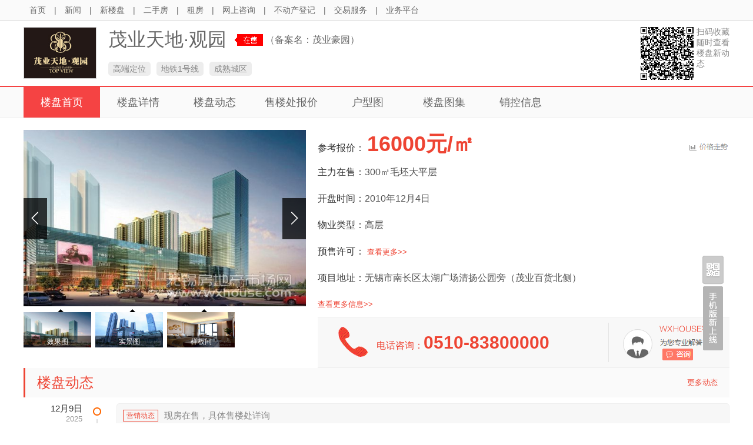

--- FILE ---
content_type: text/html;charset=utf-8
request_url: http://wxhouse.com/showpro?pro.icon=15e3f1f3f37b0429fae83fe6c9f7f7c6
body_size: 21711
content:


<!DOCTYPE html PUBLIC "-//W3C//DTD HTML 4.01 Transitional//EN" "http://www.w3.org/TR/html4/loose.dtd">
<html>
<head>
<meta http-equiv="X-UA-Compatible" content="IE=edge,chrome=1">
<title>茂业天地·观园-无锡房地产市场网</title>
<meta name="keywords" content="无锡房地产市场网,wxhouse">
<meta name="description" content="无锡房地产市场网,为您提供最全面最及时房产新闻信息，让您及时了解房产最新要闻信息，更多房产资讯信息，尽在WXHOUSE。">
<link rel="Shortcut Icon" href="/images/favicon.ico">
<link rel="Bookmark" href="/images/favicon.ico" title="无锡房地产市场网 -无锡市房屋交易管理中心主办">
<link href="/css/reset.css" rel="stylesheet" type="text/css">
<link href="/css/font.css" rel="stylesheet" type="text/css">
<link href="/wxhproject/css/newhouse.css" rel="stylesheet" type="text/css">
<link href="/wxhproject/css/bootstrap.css" rel="stylesheet" type="text/css">
<link href="/wxhproject/css/wxapp.css" rel="stylesheet" type="text/css">
<link rel="stylesheet" href="/wxhproject/css/tooltipster.css">
<script type="text/javascript" src="/js/jquery-3.6.0.min.js" ></script>
<script type="text/javascript" src="/js/qrcode.min.js"></script>
<script type="text/javascript" src="/js/bootstrap.min.js"></script>
<script type="text/javascript" src="/js/wxapp_float.js"></script>

<!--置业顾问-->
<style>
.zygw_area{}
.zygw_area li{ float:left; width:240px; text-align:left;}
.zygw_area li .zygw_headpic{width:80px; height:80px; border-radius:100%; float:left; margin-right:20px;}
.zygw_area li p{ font-size:16px; line-height:100%; padding-top:10px;}
.zygw_area li .zygw_chat{ margin-top:10px;}
.zygw_jjrcode{display:none; position: absolute; border:1px dashed #ccc; border-radius:10px; background-color:#fff; margin-left:68px; padding:15px; line-height:200%; text-align:center; overflow:hidden;}
.zygw_jjrcode img{ width:120px; height:120px;  border-radius:0; }
</style>
</head>
<body>
	 
<style type="text/css">
.topnav {
	width: 100%;
	min-width:1200px;
	margin: auto;
	background-color: #FAFAFA;
	border-bottom: 1px solid #ccc;
}
.nav {
	width: 1200px;
	margin: auto;
	font-size: 14px;
	color: #666;
	line-height: 250%;
}

.nav a:link ,.nav a:visited{
	color: #666; text-decoration:none;
}

.nav a:hover {
	color: #C30; text-decoration:none;
}

.nav .fll a {
	padding: 0 10px;
}
</style>
<div class="topnav">
  <div class="nav">
    <div class="fll"> <a href="/mainpage" target="_blank">首页</a> | <a href="/newsall" target="_blank">新闻</a> | <a href="/listpros" target="_blank">新楼盘</a> | <a href="/reshoulist" target="_blank">二手房</a> | <a href="/renthoulist" target="_blank">租房</a> | <a href="/showinquiry" target="_blank">网上咨询</a> | <a href="/service_dj/" target="_blank">不动产登记</a> | <a href="/service_jy/" target="_blank">交易服务</a> | <a href="/service_yw/" target="_blank">业务平台</a> </div>
  </div>
</div>

	<div class="clear px10"></div>
	<!--LOGO+楼盘名+其他-->
	<div class="w1200">
	    <div class="fl">
				<img src="/uploadfiles/201512/09/282061278890321.jpg" class="lplogo">
		</div>
		<div class="fl">
			<div class="dgray16px6">
				<span class="lptitle">茂业天地·观园</span>
				
				
					<img src="/wxhproject/images/zaishou.png" class="lpstatus">
				
				
				
				
             <span class="lpbeianame">（备案名：茂业豪园）</span>
			</div>
			<div class="lptags px14">
				
					<li>高端定位</li>
				
					<li>地铁1号线</li>
				
					<li>成熟城区</li>
				
			</div>
		</div>
		<!--右侧图标-->
		<!-- <div class="fr mrt20">
			<li class="follow_on"></li>
			<li class="share"></li>
			<li class="duibi"></li>
		</div> -->
  <div class="fr"  style=" font-size:14px; height:90px; color:#888;">
  	<div id="wechatcode" style="float:left; margin-right:5px;"><div id="logoImg"></div></div>
          扫码收藏<br>随时查看楼盘新动态
    </div>
  <script type="text/javascript">
var qrcode = new QRCode(document.getElementById("wechatcode"), {
	width : 90,
	height : 90
});
qrcode.makeCode('http://mweb.wxhouse.com/luckygame?STATE=WXHWEBPROMAN15e3f1f3f37b0429fae83fe6c9f7f7c6');
  </script>
  
	</div>
	<div class="clear px10"></div>
	<!--通栏菜单-->
	<div class="top_lpmenu">
		<div class="w1200">
			<a href="/showpro?pro.icon=15e3f1f3f37b0429fae83fe6c9f7f7c6"><li class="lpmenu_on">楼盘首页</li>
			</a> <a href="/showprodetail?pro.icon=15e3f1f3f37b0429fae83fe6c9f7f7c6"><li class="lpmenu">楼盘详情</li>
			</a> <a href="/listproinfo?pro.icon=15e3f1f3f37b0429fae83fe6c9f7f7c6"><li class="lpmenu">楼盘动态</li>
			</a> <a href="/listprice?pro.icon=15e3f1f3f37b0429fae83fe6c9f7f7c6"><li class="lpmenu">售楼处报价</li>
			</a> <a href="/listlayout?pro.icon=15e3f1f3f37b0429fae83fe6c9f7f7c6"><li class="lpmenu">户型图</li>
			</a> <a href="/listalbum?pro.icon=15e3f1f3f37b0429fae83fe6c9f7f7c6"><li class="lpmenu">楼盘图集</li>
			<!--  </a> <a href="/procommlist?pro.icon=15e3f1f3f37b0429fae83fe6c9f7f7c6"><li class="lpmenu">网友点评</li>-->
			</a> <a href="/listsaleinfo?pro.icon=15e3f1f3f37b0429fae83fe6c9f7f7c6"><li class="lpmenu">销控信息<i></i>
			</li>
			</a>
		</div>
	</div>
	<!--主体部分-->
	<div class="clear px20"></div>
	<div class="w1200">
		<!--轮换图片-->
		<div class="fl">
			<div class="focus">
				<span id="prev" class="btn prev"></span> 
				<span id="next" class="btn next"></span> 
				<span id="prevTop" class="btn prev"></span>
				<span id="nextTop" class="btn next"></span>
				<div id="picBox" class="tab-bd">
					<ul>
							
						
							
						
							<li class="mn"><a href="/listalbumdetail?pro.icon=15e3f1f3f37b0429fae83fe6c9f7f7c6&kstr=BLUEPT">
							    <img src="/uploadfiles/201010/25/120415924117545.jpg" width="480" height="300" alt="效果图      ">
							</a>
							</li>
						
							
						
							
						
						
							
						
							
						
							<li class="mn"><a href="/listalbumdetail?pro.icon=15e3f1f3f37b0429fae83fe6c9f7f7c6&kstr=ENVIRO">
							    <img src="/uploadfiles/201508/14/271937481640457.jpg" width="480" height="300" alt="实景图      ">
							</a>
							</li>
						
							
						
						
							
						
							
						
							
						
							<li class="mn"><a href="/listalbumdetail?pro.icon=15e3f1f3f37b0429fae83fe6c9f7f7c6&kstr=MODELH">
							    <img src="/uploadfiles/20181019/nAXlsY1ueooZFpSeOArIA2aIIEuETcut.JPG" width="480" height="300" alt="300㎡户型样板间主卧">
							</a>
							</li>
						
					</ul>
				</div>
				<div id="listBox" class="tab-hd">
					<ul>
							
						    
						 	
						
						 	<li class="on"><img src="/uploadfiles/201010/25/120415924117545.jpg" width="95" height="72">
							     <span></span>
								<p>
									效果图
								</p></li>
						
						 	
						
						 	
						
						
							
						
							
						
							<li class="on"><img src="/uploadfiles/201508/14/271937481640457.jpg" width="95" height="72">
							     <span></span>
								<p>
									实景图
								</p></li>
						
							
						
						
							
						
							
						
							
						
							<li class="on"><img src="/uploadfiles/20181019/nAXlsY1ueooZFpSeOArIA2aIIEuETcut.JPG" width="95" height="72">
							     <span></span>
								<p>
									样板间
								</p></li>
						
					</ul>
				</div>
			</div>
		</div>
		<!--楼盘信息-->
		<div class="fl">
			<div class="lp_info">
				<div>
					<li class="icon_price tooltip" title="均价16000元/㎡"></li> 
					<a href="/listprice?pro.icon=15e3f1f3f37b0429fae83fe6c9f7f7c6"><li class="icon_price_2"></li>
					</a> <strong class="black16px">参考报价：</strong>
					<span class="lp_price">16000元/㎡</span>
				</div>
				<div class="lp_info_row">
					<strong class="black16px">主力在售：</strong>300㎡毛坯大平层
				</div>
				<div class="lp_info_row">
					<strong class="black16px">开盘时间：</strong>2010年12月4日
				</div>
				<div class="lp_info_row">
					<strong class="black16px">物业类型：</strong>高层
				</div>
				<div class="lp_info_row">
					<strong class="black16px">预售许可：</strong>
					<span class="morelink" ><a href="/listsaleinfo?pro.icon=15e3f1f3f37b0429fae83fe6c9f7f7c6" >查看更多>></a></span>
				</div>
				<div class="lp_info_row">
					<strong class="black16px">项目地址：</strong>无锡市南长区太湖广场清扬公园旁（茂业百货北侧）    
					<!-- <span class="red14px">[<a href="#map">查看地图</a>]</span> -->
				</div>
				<div class="lp_info_row">
					<strong class="morelink"><a href="/showprodetail?pro.icon=15e3f1f3f37b0429fae83fe6c9f7f7c6">查看更多信息>></a>
				</div>

			</div>
			<div class="lp_contact">
				<div class="telphone fl"></div>
				<div class="fl">
					<div class="lp_telnum">
						电话咨询：<span class="lp_tel">0510-83800000</span>
					</div>
				</div>
				<div class="fr" >
      				<a href="javascript:void(0)" onmouseover="showImg(99)" onMouseOut="hideImg('99')"><img src="/wxhproject/images/lp_kfzx.png"></a>
      				<div id="wxImg99" onMouseOut="hideImg('99')" class="zygw_jjrcode"><img src="/wxhproject/images/2023kfqrcode.png"><br />微信扫码咨询</div>
     		    </div>
			</div>
		</div>
	</div>
	<!-- 置业顾问 -->
<script type="text/javascript">
			function  showImg(idx){
			   document.getElementById("wxImg"+idx).style.display='block';
			}
			function hideImg(idx){
			   document.getElementById("wxImg"+idx).style.display='none';
			}
		</script>
	
<!--置业顾问 结束-->
	<!--楼盘动态-->
	
	
	<div class="w1200">
		<div class="lp_news">
			<div class="fr dgray16px6">
				<a href="/listproinfo?pro.icon=15e3f1f3f37b0429fae83fe6c9f7f7c6">更多动态</a>
			</div>
			楼盘动态
		</div>
		<div class="clear px10"></div>
		
			<div class="news_row">
				<div class="news_data fl">
					<p class="news_md">12月9日</p>
					<p class="news_year">2025</p>
				</div>
				<div class="news_mline fl"></div>
				<div class="news_content fr border_radius">
					<li class="news_event">
					   
					    
					   营销动态 
					   
					    
					   
					   
					</li>
					现房在售，具体售楼处详询
					
				</div>
			</div>
		
			<div class="news_row">
				<div class="news_data fl">
					<p class="news_md">11月7日</p>
					<p class="news_year">2025</p>
				</div>
				<div class="news_mline fl"></div>
				<div class="news_content fr border_radius">
					<li class="news_event">
					   
					    
					   营销动态 
					   
					    
					   
					   
					</li>
					现房在售，具体售楼处详询
					
				</div>
			</div>
		
			<div class="news_row">
				<div class="news_data fl">
					<p class="news_md">10月16日</p>
					<p class="news_year">2025</p>
				</div>
				<div class="news_mline fl"></div>
				<div class="news_content fr border_radius">
					<li class="news_event">
					   
					    
					   营销动态 
					   
					    
					   
					   
					</li>
					现房在售，具体售楼处详询
					
				</div>
			</div>
		
			<div class="news_row">
				<div class="news_data fl">
					<p class="news_md">9月10日</p>
					<p class="news_year">2025</p>
				</div>
				<div class="news_mline fl"></div>
				<div class="news_content fr border_radius">
					<li class="news_event">
					   
					    
					   营销动态 
					   
					    
					   
					   
					</li>
					现房在售，具体售楼处详询
					
				</div>
			</div>
		
	</div>
	<div class="clear px20"></div>

	<!--楼盘户型-->
	
	
	<div class="w1200">
		<div class="lp_news">
			<div class="fr dgray16px6">
				<a href="/listlayout?pro.icon=15e3f1f3f37b0429fae83fe6c9f7f7c6">更多户型图</a>
			</div>
			楼盘户型图
		</div>
		<div class="clear px10"></div>
		<div>
			
				<div class="lp_hxt">
					
					
					<a href="/showlayout?kstrr=0292e770daa3274650223c67b09449b0&pro.icon=15e3f1f3f37b0429fae83fe6c9f7f7c6&kstr=room4" target="_blank">
					<img src="/uploadfiles/201508/05/271164110015321.jpg">
					</a>
					<p>
						5室2厅3卫<br> 建筑面积约：300.0㎡<br>300㎡户型|
					</p>
				</div>
			
				<div class="lp_hxt">
					
					
					<a href="/showlayout?kstrr=adf1d83bd4c8a13da8bcbe76df7182f3&pro.icon=15e3f1f3f37b0429fae83fe6c9f7f7c6&kstr=room4" target="_blank">
					<img src="/uploadfiles/201508/05/271164109843997.jpg">
					</a>
					<p>
						4室2厅4卫<br> 建筑面积约：300.0㎡<br>300㎡户型
					</p>
				</div>
			
				<div class="lp_hxt">
					
					
					<a href="/showlayout?kstrr=daa48dc8f73ffab9a340426566067f64&pro.icon=15e3f1f3f37b0429fae83fe6c9f7f7c6&kstr=room4" target="_blank">
					<img src="/uploadfiles/201010/26/120472805320212.jpg">
					</a>
					<p>
						4室2厅3卫<br> 建筑面积约：300.0㎡<br>CEO府邸A户型
					</p>
				</div>
			
				<div class="lp_hxt">
					
					
					<a href="/showlayout?kstrr=2cd4180c13300e2877f2af19f3cf8a97&pro.icon=15e3f1f3f37b0429fae83fe6c9f7f7c6&kstr=room4" target="_blank">
					<img src="/uploadfiles/201010/26/120472805210581.jpg">
					</a>
					<p>
						5室2厅4卫<br> 建筑面积约：300.0㎡<br>CEO府邸B户型
					</p>
				</div>
			
		</div>
	</div>
	<div class="clear px20"></div>
	

		<!-- <div class="w1200">
			<div class="lp_news">
				<div class="fr dgray16px6">
					<a href="/procommlist?pro.icon=15e3f1f3f37b0429fae83fe6c9f7f7c6">发布和查看更多点评</a>
				</div>
				网友点评
			</div>
			<div class="clear px10"></div>
			
				<div class="pinglun">
					<div class="fl pl_sign ">
						
						
						
							<li class="chaping">差评</li>
						
						2020.12.12
					</div>
					<div class="fr pl_content border_radius">没有小区的样子，绿化少，站在房间里望下面就是平台，不像其他小我绿化如荫更加宜居。这个小区更适合办公用。</div>
				</div>
			
				<div class="pinglun">
					<div class="fl pl_sign ">
						
							<li class="haoping">好评</li>
						
						
						
						2018.03.02
					</div>
					<div class="fr pl_content border_radius">你好我是茂业观园售楼中心的销售代表小严，如果您想咨询茂业观园的房子可以随时跟我联系，电话18652370111微信同号</div>
				</div>
			
				<div class="pinglun">
					<div class="fl pl_sign ">
						
						
							<li class="zhongping">中评</li>
						
						
						2017.11.14
					</div>
					<div class="fr pl_content border_radius">前几天看到的52万首付是几成贷款啊，怎么这么便宜</div>
				</div>
			
				<div class="pinglun">
					<div class="fl pl_sign ">
						
							<li class="haoping">好评</li>
						
						
						
						2016.09.23
					</div>
					<div class="fr pl_content border_radius">项目价格又涨回来了，就说地段很重要，这个地段稀缺性椒不可复制的，商业、学校、公园、图书馆、博物馆、公园都在这里，现在开发商停车场又重新做了，一切越来越好，还是选对了，相信大品牌，实力没得说！</div>
				</div>
			
				<div class="pinglun">
					<div class="fl pl_sign ">
						
						
						
							<li class="chaping">差评</li>
						
						2016.09.23
					</div>
					<div class="fr pl_content border_radius">其他都行，就是面积太大了，不是围合式小区</div>
				</div>
			
		</div>
		
		<div class="clear px20"></div> -->
		<!--楼盘相册-->
	
	
		<div class="w1200">
			<div class="lp_news">
				<div class="fr dgray16px6">
					<a href="/listalbum?pro.icon=15e3f1f3f37b0429fae83fe6c9f7f7c6">更多图集</a>
				</div>
				楼盘图集
			</div>
			<div class="clear px20"></div>
			<div>
				
				    
				
				    <a href="/listalbumdetail?pro.icon=15e3f1f3f37b0429fae83fe6c9f7f7c6&kstr=BLUEPT">
				    <div class="fl tuji_pic">
						<img src="/uploadfiles/201010/25/120415924117545.jpg">
						<div class="tuji_name">
							       效果图 
						    </span>
						</div>
						<div class="tuji_num">
							<!-- <span>25</span> -->
						</div>
					</div></a>
				
				    
				
				    
				
				
				    
				
				    
				
				    <a href="/listalbumdetail?pro.icon=15e3f1f3f37b0429fae83fe6c9f7f7c6&kstr=ENVIRO">
				    <div class="fl tuji_pic">
						<img src="/uploadfiles/201508/14/271937481640457.jpg">
						<div class="tuji_name">
							       实景图 
						</div>
						<div class="tuji_num">
							<!-- <span>25</span> -->
						</div>
					</div></a>
				
				    
				
				
				
				    
				
				    
				
				    
				
				    <a href="/listalbumdetail?pro.icon=15e3f1f3f37b0429fae83fe6c9f7f7c6&kstr=MODELH">
				    <div class="fl tuji_pic">
						<img src="/uploadfiles/20181019/nAXlsY1ueooZFpSeOArIA2aIIEuETcut.JPG">
						<div class="tuji_name">
							       样板间 
						</div>
						<div class="tuji_num">
							<!-- <span>25</span> -->
						</div>
					</div></a>
				
					
				    <a href="/listalbumdetail?pro.icon=15e3f1f3f37b0429fae83fe6c9f7f7c6&kstr=OTHERT">
				    <div class="fl tuji_pic">
						<img src="/uploadfiles/201010/25/120415826429106.jpg">
						<div class="tuji_name">
							       其他 
						</div>
						<div class="tuji_num">
							<!-- <span>25</span> -->
						</div>
					</div></a>
				
				    
				
				    
				
				    
				
			</div>
		</div>
		<div class="clear px20"></div>
		

		
		<div class="clear px20"></div>
		 
<!DOCTYPE html PUBLIC "-//W3C//DTD HTML 4.01 Transitional//EN" "http://www.w3.org/TR/html4/loose.dtd">
<html>
<head>
<meta http-equiv="Content-Type" content="text/html; charset=utf-8">
<title>Insert title here</title>
<style type="text/css">
.foot_content {
	width: 100%;
	height: 100%;
	margin: auto;
	background-color: #F3F3F3;
}

.footicon {
	width: 140px;
	float: left;
	text-align: center;
	font-size: 14px;
}

.footiconl {
	width: 200px;
	float: left;
	text-align: center;
	font-size: 14px;
}
.clear{
    clear:both;
}
.clear:after{
    content: “.”;
    display: block;
    height: 0;
    clear: both;
    visibility: hidden;
}
.px20 {
	height: 20px;
}
.w1200 {
	width: 1200px;
	height: 100%;
	margin: auto;
}
.dgray14px6 {
	font-size: 14px;
	font-weight: normal;
	color: #666666;
}

.dgray14px6 a {
	font-size: 14px;
	font-weight: normal;
	color: #666666;
}

.dgray14px6 a:hover {
	font-size: 14px;
	font-weight: normal;
	color: #e43030;
}
.h16 {
	line-height: 160%;
}
.fl{
    float:left;
}
.fr{
    float:right;
}
</style>
</head>
<body>
<!--底部-->
<div class="foot_content">
  <div class="clear px20"></div>
  <div class="w1200 row" style="margin:auto; text-align:center;">
    <div class="fl dgray14px6 h16" style=" width:84%" >
      <div style=" padding-left:300px;">
        <div class="footiconl"> <img src="/images/ghs.png" width="33" hspace="10" align="left" />
		   <a href="http://beian.gov.cn/portal/registerSystemInfo?recordcode=32021302000969" target="_blank">苏公网安备<br />  32021302000969号</a> 
		</div>
        <div class="footicon">
			 <img src="/images/bottom_au.png" width="30" height="40" hspace="10" border="0" align="left" /><a href="/aboutus/aboutus.html" target="_blank">关于我们</a><br /><a href="/aboutus/contactus.html" target="_blank">联系我们</a> 
		</div>
      </div>
      <div class="clear px20"></div>
      <div style="text-align:center;"> 无锡市房地产市场管理和监测中心主办并提供数据支持 无锡房地产市场网（无锡市智达房产服务有限公司承办） 
        <script>
var _hmt = _hmt || [];
(function() {
  var hm = document.createElement("script");
  hm.src = "https://hm.baidu.com/hm.js?0aed90105eddc713d550908bac297576";
  var s = document.getElementsByTagName("script")[0]; 
  s.parentNode.insertBefore(hm, s);
})();
</script><br />
        <a href="http://www.beian.miit.gov.cn" target="_blank">苏ICP备05004061号</a>&nbsp;&nbsp;&nbsp;版权所有 Copyright
        2005-
        <script language="javascript">
							var Today = new Date();
							var iYear = Today.getFullYear();
							document.write(iYear);
						</script>
        无锡市一心信息科技有限公司 All Right Reserved.
        <br />
         <a href="/aboutus/law.html" target="_blank"><u>免责提示</u></a>：本站所提供信息均是本站从各渠道获取，仅为网友提供信息预览和前瞻，不作为任何人选购房产的依据。 
       </div>
    </div>
    <div style=" width:16%" class="fr"> <img src="/images/2wcode.png" width="100" height="100" vspace="10" /> </div>
  </div>
  <div class="clear px20"></div>
</div>
</body>
</html>
		
<script type="text/javascript" src="/wxhproject/js/focus.js"></script> 
<script src="/wxhproject/js/jquery.tooltipster.js"></script>
		<script>
	       $(function () { $("[data-toggle='tooltip']").tooltip(); });
       </script>

<script type="text/javascript">

</script>
<!--2020.09.22新增返回顶端-->
<div id="code"></div>
<div id="code_img"></div>
<a id="gotop" href="javascript:void(0)"></a>
</body>

--- FILE ---
content_type: text/css
request_url: http://wxhouse.com/css/reset.css
body_size: 2165
content:
@charset "utf-8";

body,div,dl,dt,dd,ul,ol,li,pre,h1,h2,h3,h4,h5,h6,input,textarea, select, button,form,fieldset,p,blockquote,th,td {
    padding: 0;/*重置内填充和外填充，避免使用*通配符，浪费性能。*/
    margin: 0;
}
header,section,aside,nav,figure,figcaption{
    margin:0;
    padding:0;
    display:block;
}
/*设置默认字体*/
body{
    font-size:14px;
    font-family:"Microsoft YaHei", "SimSun", HELVETICA;
}

/*重置输入表单的字体大小和字体样式,使之继承父类字体*/
h1,h2,h3,h4,h5,h6,input,textarea, select, button{
    font-size: 100%;
    font-family:inherit;
}
input, label, select, option, textarea, button, fieldset,legend {
    font-family:"Microsoft YaHei", "SimSun", HELVETICA;
}
/*在获取焦点时，去掉外面蓝框，主要针对input、链接类型*/
:focus {
    outline: 0;
}
/*去掉默认的点和序列号*/
ul,ol,li{
    list-style:none;
}
/*按钮的样式设置为手型*/
button,submit {
    cursor:pointer;
}
textarea {
    resize:none;
    outline:none;
}
address,cite,dfn,em,var,i{
    font-style:normal;
}
strong{
    font-weight:normal;
}
/*去掉默认边框和底部空白区*/
img{
    border:none;
    vertical-align: top;
}
/*去掉表格边框之间的间距*/
table {
    border-collapse: collapse;
    border-spacing: 0;
}
/*遵循爱恨LVHA原则，设置链接和颜色和下划线*/
a,a:link,a:visited,a:hover,a:active{
    text-decoration:none; color:#666;
}
sup {
    vertical-align: super;
}
sub {
    vertical-align: sub;
}
mark{
    background:none;
}
/****常用css样式*****/
.clear{
    clear:both;
}
.clear:after{
    content: “.”;
    display: block;
    height: 0;
    clear: both;
    visibility: hidden;
}
.fl{
    float:left;
}
.fr{
    float:right;
}
.tl{
    text-align: left;
}
.tr{
    text-align:right;
}
.tc{
    text-align:center;
}
.none{
    display:none;
}
.fb{
    font-weight:bold;
}
.fn{
    font-weight:normal;
}
input::-ms-clear{display:none;}
input{
    background:none;
    outline:none;
    border:none;
}
img{ border:0;}

--- FILE ---
content_type: text/css
request_url: http://wxhouse.com/css/font.css
body_size: 7601
content:
/*------浠ヤ笅鏄櫧鑹插瓧浣�-----------------------------------------*/
.white14 {
	font-size: 14px;
	font-weight: normal;
	color: #fff;
}

.white14 a {
	font-size: 14px;
	font-weight: normal;
	color: #fff;
	text-decoration: none;
}

.white14 a:hover {
	font-size: 14px;
	font-weight: normal;
	color: #fff;
}

.white20px {
	font-size: 20px;
	font-weight: normal;
	color: #fff;
}

.white20px a {
	font-size: 20px;
	font-weight: normal;
	color: #fff;
}

.white20px a:hover {
	font-size: 20px;
	font-weight: normal;
	color: #fff;
	text-decoration: none;
}

/*------浠ヤ笅鏄伆鑹插瓧浣�-----------------------------------------*/
.dgray12px {
	font-size: 12px;
	font-weight: normal;
	color: #c5c5c5;
}

.dgray12px a {
	font-size: 12px;
	font-weight: normal;
	color: #c5c5c5;
}

.dgray12px a:hover {
	font-size: 12px;
	font-weight: normal;
	color: #e43030;
}

.dgray12px3 {
	font-size: 12px;
	font-weight: normal;
	color: #333;
}

.dgray12px3 a {
	font-size: 12px;
	font-weight: normal;
	color: #333;
}

.dgray12px3 a:hover {
	font-size: 12px;
	font-weight: normal;
	color: #e43030;
}

.dgray12px6 {
	font-size: 12px;
	font-weight: normal;
	color: #666;
}

.dgray12px6 a {
	font-size: 12px;
	font-weight: normal;
	color: #666;
}

.dgray12px6 a:hover {
	font-size: 12px;
	font-weight: normal;
	color: #e43030;
}

.dgray12px9 {
	font-size: 12px;
	font-weight: normal;
	color: #999;
}

.dgray12px9 a {
	font-size: 12px;
	font-weight: normal;
	color: #999;
}

.dgray12px9 a:hover {
	font-size: 12px;
	font-weight: normal;
	color: #e43030;
}

.dgray14px3 {
	font-size: 14px;
	font-weight: normal;
	color: #333;
}

.dgray14px3 a {
	font-size: 14px;
	font-weight: normal;
	color: #333;
}

.dgray14px3 a:hover {
	font-size: 14px;
	font-weight: normal;
	color: #e43030;
}

.dgray14px6 {
	font-size: 14px;
	font-weight: normal;
	color: #666666;
}

.dgray14px6 a {
	font-size: 14px;
	font-weight: normal;
	color: #666666;
}

.dgray14px6 a:hover {
	font-size: 14px;
	font-weight: normal;
	color: #e43030;
}

.dgray14px9 {
	font-size: 14px;
	font-weight: normal;
	color: #999;
}

.dgray14px9 a {
	font-size: 14px;
	font-weight: normal;
	color: #999;
}

.dgray14px9 a:hover {
	font-size: 14px;
	font-weight: normal;
	color: #e43030;
}

.dgray16px3 {
	font-size: 16px;
	font-weight: normal;
	color: #333;
}

.dgray16px3 a {
	font-size: 16px;
	font-weight: normal;
	color: #333;
}

.dgray16px3 a:hover {
	font-size: 16px;
	font-weight: normal;
	color: #e43030;
}

.dgray16px6 {
	font-size: 16px;
	font-weight: normal;
	color: #666666;
}

.dgray16px6 a {
	font-size: 16px;
	font-weight: normal;
	color: #666666;
}

.dgray16px6 a:hover {
	font-size: 16px;
	font-weight: normal;
	color: #e43030;
}

.dgray20px {
	font-size: 20px;
	font-weight: normal;
	color: #333;
}

.dgray20px a {
	font-size: 20px;
	font-weight: normal;
	color: #333;
}

.dgray20px a:hover {
	font-size: 20px;
	font-weight: normal;
	color: #e43030;
	text-decoration: none;
}

.dgray24px {
	font-size: 24px;
	font-weight: normal;
	color: #333;
}

.dgray24px a {
	font-size: 24px;
	font-weight: normal;
	color: #333;
}

.dgray24px a:hover {
	font-size: 24px;
	font-weight: normal;
	color: #e43030;
	text-decoration: none;
}

.dgray26px6 {
	font-size: 26px;
	font-weight: normal;
	color: #666;
}

.dgray26px6 a {
	font-size: 26px;
	font-weight: normal;
	color: #666;
}

.dgray26px6 a:hover {
	font-size: 26px;
	font-weight: normal;
	color: #e43030;
}

.dgray30px {
	font-size: 28px;
	font-weight: bold;
	color: #666;
}

.dgray30px a {
	font-size: 28px;
	font-weight: bold;
	color: #666;
}

.dgray30px a:hover {
	font-size: 28px;
	font-weight: bold;
	color: #e43030;
	text-decoration: none;
}

.dgray32px {
	font-size: 32px;
	font-weight: normal;
	color: #333;
}

.dgray32px a {
	font-size: 32px;
	font-weight: normal;
	color: #333;
}

.dgray32px a:hover {
	font-size: 32px;
	font-weight: normal;
	color: #e43030;
	text-decoration: none;
}

/*------浠ヤ笅鏄粦鑹茶壊瀛椾綋------------------------------------------*/
.black28px {
	font-size: 28px;
	font-weight: bold;
	color: #333;
}

.black28px a {
	font-size: 28px;
	font-weight: bold;
	color: #333;
}

.black28px a:hover {
	font-size: 28px;
	font-weight: bold;
	color: #e43030;
}

.black26px {
	font-size: 26px;
	font-weight: bold;
	color: #333;
}

.black26px a {
	font-size: 26px;
	font-weight: bold;
	color: #333;
}

.black26px a:hover {
	font-size: 26px;
	font-weight: bold;
	color: #e43030;
}

.black20px {
	font-size: 20px;
	font-weight: bold;
	color: #333;
}

.black20px a {
	font-size: 20px;
	font-weight: bold;
	color: #333;
}

.black20px a:hover {
	font-size: 20px;
	font-weight: bold;
	color: #e43030;
}

.black18px {
	font-size: 18px;
	font-weight: normal;
	color: #333;
}

.black18px a {
	font-size: 18px;
	font-weight: normal;
	color: #333;
}

.black18px a:hover {
	font-size: 18px;
	font-weight: normal;
	color: #e43030;
	text-decoration: none;
}

.black16px {
	font-size: 16px;
	font-weight: 400;
	color: #333;
}

.black16px a {
	font-size: 16px;
	font-weight: 400;
	color: #333;
}

.black16px a:hover {
	font-size: 16px;
	font-weight: 400;
	color: #e43030;
}

.black14px {
	font-size: 14px;
	font-weight: bold;
	color: #333;
}

.black14px a {
	font-size: 14px;
	font-weight: bold;
	color: #333;
}

.black14px a:hover {
	font-size: 14px;
	font-weight: bold;
	color: #e43030;
}

/*------浠ヤ笅鏄孩鑹茶壊瀛椾綋------------------------------------------*/
.red12px {
	font-size: 12px;
	color: #b90000;
}

.red12px A {
	font-size: 12px;
	color: #b90000;
	text-decoration: none;
}

.red12px A:hover {
	font-size: 12px;
	color: #F00;
	text-decoration: underline;
}

.red14px {
	font-size: 14px;
	color: #f55353;
}

.red14px a {
	font-size: 14px;
	color: #f55353;
	text-decoration: none;
}

.red14px a:hover {
	font-size: 14px;
	color: #F00;
	text-decoration: underline;
}

.red16px {
	font-size: 16px;
	color: #f55353;
}

.red16px a {
	font-size: 16px;
	color: #f55353;
	text-decoration: none;
}

.red16px a:hover {
	font-size: 16px;
	color: #F00;
	text-decoration: underline;
}

.red24px {
	font-size: 24px;
	color: #f55353;
}

.red24px a {
	font-size: 24px;
	color: #f55353;
	text-decoration: none;
}

.red24px a:hover {
	font-size: 24px;
	color: #F00;
	text-decoration: underline;
}

.red26px {
	font-size: 26px;
	color: #f55353;
}

.red26px a {
	font-size: 26px;
	color: #f55353;
	text-decoration: none;
}

.red26px a:hover {
	font-size: 26px;
	color: #F00;
	text-decoration: underline;
}

/*------浠ヤ笅鏄豢鑹插瓧浣�-----------------------------------------*/
.green14px {
	color: #090;
}

.green14px A {
	font-weight: normal;
	color: #090;
	text-decoration: none;
}

.green14px A:hover {
	font-weight: normal;
	color: #F00;
	text-decoration: none;
}

/*------浠ヤ笅鏄鑹插瓧浣�-----------------------------------------*/
.white16px {
	font-size: 16px;
	font-weight: bold;
	color: #fff;
}

.white16px A {
	font-size: 16px;
	font-weight: bold;
	color: #fff;
	text-decoration: none;
}

.white16px A:hover {
	font-size: 16px;
	font-weight: bold;
	color: #fff;
	text-decoration: none;
}

--- FILE ---
content_type: text/css
request_url: http://wxhouse.com/wxhproject/css/newhouse.css
body_size: 27754
content:

  <div class="clear px10"></div>@charset "utf-8";
/*去掉表格边框之间的间距*/
.clear {
	clear: both;
}

.px10 {
	height: 10px;
}

.px20 {
	height: 20px;
}

.px30 {
	height: 30px;
}

.topnav {
	width: 100%;
	height: 100%;
	margin: auto;
	background-color: #FAFAFA;
	border-bottom: 1px solid #ccc;
	overflow: hidden;
}

.foot_content {
	width: 100%;
	height: 100%;
	margin: auto;
	background-color: #F3F3F3;
}

.footicon {
	width: 140px;
	float: left;
	text-align: center;
	font-size: 14px;
}

.footiconl {
	width: 200px;
	float: left;
	text-align: center;
	font-size: 14px;
}

.nav {
	width: 1200px;
	height: 100%;
	margin: auto;
	font-size: 14px;
	color: #666;
	line-height: 250%;
}

.nav a:link {
	color: #666;
}

.nav a:visited {
	color: #666;
}

.nav a:hover {
	color: #C30;
}

.nav .fl a {
	padding: 0 10px;
}

.h16 {
	line-height: 160%;
}

.h20 {
	line-height: 200%;
}

.h30 {
	line-height: 300%;
}

.mrt5 {
	margin-top: 5px;
}

.mrt10 {
	margin-top: 10px;
}

.mrt20 {
	margin-top: 20px;
}

.login {
	background: url(/wxhproject/images/login.png) no-repeat;
	padding-left: 30px;
}

.search {
	padding: 12px 0;
}

.sinput {
	border: 1px solid #E43;
	background-color: #fff;
	height: 33px;
	width: 390px;
	padding-left: 10px;
	font-size: 14px;
	color: #666;
}

.sbtn {
	border: 1px solid #E43;
	background: url(/wxhproject/images/news_sbtn.png) no-repeat 25px 5px;
	background-color: #E43;
	height: 35px;
	width: 80px;
}

.w1200 {
	width: 1200px;
	height: 100%;
	margin: auto;
	overflow: hidden;
}

.top_lpnav {
	background-color: #F5F5F5;
	height: 45px;
	line-height: 45px;
	text-align: left;
}

.lplogo {
	width: 122px;
	height: 86px;
	border: 0;
	border: 1px solid #ccc;
	margin-right: 20px;
}

.lptags {
	margin-top: 15px;
}

.lptags li {
	float: left;
	margin-right: 10px;
	background-color: #EDEDED;
	color: #888;
	border-radius: 5px;
	height: 20px;
	line-height: 20px;
	padding: 2px 8px;
}

.dptags li {
	float: left;
	margin: 5px 0 5px 30px;
	background-color: #f8f8f8;
	font-size: 14px;
	border: 1px solid #ccc;
	color: #888;
	border-radius: 5px;
	height: 20px;
	line-height: 20px;
	padding: 2px 8px;
}

.lptitle {
	font-size: 32px;
	vertical-align: middle;
	display: inline-block;
	margin-right: 10px;
}

.lpstatus {
	vertical-align: middle;
	display: inline-block;
}

.lpbeianame {
	vertical-align: middle;
}

/*栏目页菜单*/
.newsnav {
	width: 100%;
	height: 100%;
	margin: auto;
	background-color: #FDFDFD;
	border-bottom: 2px solid #E43;
	border-top: 1px solid #EEE;
}

.newsclass {
	height: 50px;
	line-height: 50px;
	font-size: 18px;
}

.newsclass a:link {
	color: #666;
}

.newsclass a:visited {
	color: #666;
}

.newsclass a:hover {
	color: #C30;
}

.newsclass li {
	COLOR: #fff;
	float: left;
	width: 150px;
	text-align: center;
	border-right: 1px solid #ccc;
}

.newsclass li:hover {
	COLOR: #fff;
	background: #E43;
	text-decoration: none;
}

.newsclass li:active {
	COLOR: #fff;
}

.newsclass li:hover a {
	color: #fff;
	text-decoration: none;
}

.active {
	background-color: #E43;
	color: #fff;
}

.active a,.active a:link,.active a:visited,.active a:hover {
	text-decoration: none;
	color: #fff;
}

.follow {
	width: 30px;
	height: 42px;
	background: url(/wxhproject/images/follow.png);
	float: left;
	margin-left: 20px;
}

.share {
	width: 30px;
	height: 42px;
	background: url(/wxhproject/images/share.png);
	float: left;
	margin-left: 20px;
}

.duibi {
	width: 30px;
	height: 42px;
	background: url(/wxhproject/images/compare.png);
	float: left;
	margin-left: 20px;
}

.follow_on,.follow:hover {
	width: 30px;
	height: 42px;
	background: url(/wxhproject/images/follow_on.png);
	float: left;
	margin-left: 20px;
	cursor: pointer;
}

.share_on,.share:hover {
	width: 30px;
	height: 42px;
	background: url(/wxhproject/images/share_on.png);
	float: left;
	margin-left: 20px;
	cursor: pointer;
}

.duibi_on,.duibi:hover {
	width: 30px;
	height: 42px;
	background: url(/wxhproject/images/compare_on.png);
	float: left;
	margin-left: 20px;
	cursor: pointer;
}

.top_lpmenu {
	background-color: #FAFAFA;
	height: 52px;
	text-align: left;
	border-top: 2px solid #F54343;
	border-bottom: 1px solid #eee;
	overflow: hidden;
}

.lpmenu {
	float: left;
	width: 130px;
	font-size: 18px;
	line-height: 52px;
	text-align: center;
}

.lpmenu:hover {
	background-color: #F54343;
	color: #fff;
	cursor: pointer;
}

.lpmenu_on {
	float: left;
	width: 130px;
	font-size: 18px;
	line-height: 52px;
	text-align: center;
	background-color: #F54343;
	color: #fff;
}

.focus {
	float: left;
	width: 480px;
	height: 370px;
	margin-right: 20px;
	overflow: hidden;
}

.focus {
	position: relative
}

.focus .btn {
	position: absolute;
	width: 40px;
	height: 70px;
	top: 116px;
	cursor: pointer;
	z-index: 99;
	font-size: 50px;
	font-weight: bold;
	-webkit-user-select: none;
	-moz-user-select: none;
	-ms-user-select: none;
	user-select: none;
}

.focus .prev {
	left: 0;
	background: url(/wxhproject/images/prevBtn.png) no-repeat;
}

.focus .next {
	right: 0;
	background: url(/wxhproject/images/nextBtn.png) no-repeat;
}

.tab-bd {
	position: relative;
	height: 300px;
	overflow: hidden;
}

.tab-bd ul {
	height: 300px;
	position: absolute;
}

.tab-bd ul li {
	height: 300px;
	width: 480px;
	float: left;
}

.tab-hd {
	height: 60px;
	position: relative;
	padding-top: 10px;
	overflow: hidden;
}

.tab-hd ul {
	height: 60px;
	position: absolute;
}

.tab-hd ul li {
	position: relative;
	float: left;
	width: 120px;
	height: 60px;
	text-align: center;
	cursor: pointer;
	padding-right: 2px;
}

.tab-hd li img {
	width: 115px;
	height: 60px;
	display: block;
}

.tab-hd li span {
	width: 115px;
	top: auto;
	bottom: 0;
	height: 20px;
}

.tab-hd li p {
	width: 115px;
	left: 0;
	top: auto;
	bottom: 0;
	line-height: 20px;
	font-size: 12px;
	position: absolute;
	background: rgba(0, 0, 0, 0.5);
	color: #fff;
}

.tab-hd .on:after {
	content: "";
	display: block;
	position: absolute;
	left: 50%;
	top: -10px;
	height: 0px;
	width: 0px;
	margin-left: -3px;
	border-color: transparent transparent #000000 transparent;
	border-style: solid;
	border-width: 5px;
	font-size: 0;
}

.mn .hd {
	height: 34px;
	line-height: 34px;
	padding: 0 20px;
	font-size: 14px;
	background: #eee;
}

.mn .bd {
	height: 240px;
	overflow: hidden;
	overflow-y: auto;
}

.mn li {
	padding-left: 20px;
	border-bottom: none;
	color: #666;
}

.mn i {
	background: none;
	color: #666;
}

.lp_info {
	font-size: 16px;
	color: #535353;
}

.lp_price {
	font-size: 36px;
	color: #EE4433;
	font-weight: bold;
}

.lp_tel {
	font-size: 30px;
	color: #EE4433;
	font-weight: bold;
}

.icon_price {
	background: url(/wxhproject/images/icon_price.png);
	width: 72px;
	height: 18px;
	float: right;
	margin-top: 20px;
	margin-left: 10px;
}

.icon_price_2 {
	background: url(/wxhproject/images/icon_price_2.png);
	width: 72px;
	height: 18px;
	float: right;
	margin-top: 20px;
}

.icon_price:hover {
	background: url(/wxhproject/images/icon_priceo.png);
	width: 72px;
	height: 18px;
	float: right;
	margin-top: 20px;
	margin-left: 10px;
}

.icon_price_2:hover {
	background: url(/wxhproject/images/icon_price_2o.png);
	width: 72px;
	height: 18px;
	float: right;
	margin-top: 20px;
}

.telphone {
	background: url(/wxhproject/images/telphone.png) center no-repeat;
	width: 80px;
	height: 80px;
	float: right;
	margin-left: 20px;
	float: left;
}

.lp_info_row {
	height: 45px;
	line-height: 45px;
	max-width: 700px;
	overflow: hidden;
}

.lp_contact {
	background-color: #f8f8f8;
	border-top: 1px solid #eee;
	border-bottom: 1px solid #eee;
	overflow: hidden;
	font-size: 16px;
	width: 700px;
}

.lp_telnum {
	display: table-cell;
	vertical-align: middle;
	text-align: center;
	height: 84px;
}

.lp_news {
	background-color: #FAFAFA;
	border-left: 3px solid #E43;
	height: 50px;
	line-height: 50px;
	font-size: 24px;
	color: #E43;
	padding: 0 20px;
}

.news_row {
	background: url(/wxhproject/images/news_mline.png) top left repeat-y;
	overflow: hidden;
	clear: both;
}

.news_data {
	width: 100px;
	vertical-align: top;
	display: table-cell;
	text-align: right;
}

.news_mline {
	width: 50px;
	background: url(/wxhproject/images/news_mdot.png) top center no-repeat;
	min-height: 50px;
}

.news_content {
	width: 1020px;
	color: #888;
	font-size: 15px;
	line-height: 180%;
	text-align: left;
	padding-bottom: 15px;
	margin-bottom: 15px;
}

.market_nav_arrow {
	height: 0;
	font-size: 0;
	line-height: 0;
	border-style: solid;
	border-width: 7px 7px 7px 0;
	border-color: transparent #000;
	top: 0;
	left: 0;
}

.border_radius {
	border-radius: 5px;
	background-color: #F7F7F7;
	border: 1px solid #eee;
	padding: 6px 10px;
}

.news_md {
	color: #333;
	font-size: 15px;
}

.news_year {
	color: #999;
	font-size: 13px;
}

.kaipan {
	border: 1px solid #E43;
	font-size: 12px;
	width: 58px;
	line-height: 18px;
	text-align: center;
	color: #e43;
	float: left;
	margin-right: 10px;
	margin-top: 4px;
}

.yingxiao {
	border: 1px solid #007FFF;
	font-size: 12px;
	width: 58px;
	line-height: 18px;
	text-align: center;
	color: #007FFF;
	float: left;
	margin-right: 10px;
	margin-top: 4px;
}

.yushou {
	border: 1px solid #D35F48;
	font-size: 12px;
	width: 58px;
	line-height: 18px;
	text-align: center;
	color: #D35F48;
	float: left;
	margin-right: 10px;
	margin-top: 4px;
}
.youhui {
	border: 1px solid #008B00;
	font-size: 12px;
	width: 58px;
	line-height: 18px;
	text-align: center;
	color: #008B00;
	float: left;
	margin-right: 10px;
	margin-top: 4px;
}

.qita {
	border: 1px solid #ff6633;
	font-size: 12px;
	width: 58px;
	line-height: 18px;
	text-align: center;
	color: #ff6633;
	float: left;
	margin-right: 10px;
	margin-top: 4px;
}

.morelink,.morelink a {
	color: #e43;
	text-decoration: none;
	font-size: 13px !important;
}

.lp_hxt {
	width: 200px;
	padding: 20px;
	float: left;
	margin: 20px 27px;
	border: 1px solid #ccc;
	overflow: hidden;
	display: table-cell;
	vertical-align: middle;
	text-align: center;
	position: relative;
}

.lp_hxt:hover {
	border: 1px solid #e43;
	background-color: #eee;
}

.lp_hxt img {
	height: 200px;
	width: 200px;
	margin-bottom: 10px;
}

.lp_hxt p {
	background-color: #FAFAFA;
	color: #666;
	line-height: 150%;
	padding: 5px 0;
}

.hxt_onsale {
	position: absolute;
	left: -3px;
	top: 40px;
	background: url(/wxhproject/images/hxtzhutui.png);
	width: 51px;
	height: 26px;
}

.hxt_dianping {
	position: absolute;
	left: -3px;
	top: 10px;
	background: url(/wxhproject/images/hxdianping.png);
	width: 51px;
	height: 26px;
}


.hxt_textbottom {
	position: absolute;
	left: 0px;
	bottom: 0px;
	width: 100%;
	height: 26px;
	background: rgba(0, 0, 0, 0.6);
	color: #fff;
	text-align: center;
}

.xgt_textbottom {
	position: absolute;
	bottom: 0px;
	left: 0px;
	bottom: 0px;
	width: 100%;
	height: 26px;
	background: rgba(0, 0, 0, 0.6);
	color: #fff;
	text-align: center;
}

.xgt_bigbottom {
	position: absolute;
	bottom: 0px;
	left: 0px;
	bottom: 0px;
	width: 100%;
	font-size: 18px;
	line-height: 46px;
	background: rgba(0, 0, 0, 0.6);
	color: #fff;
	text-align: center;
}

.haoping {
	border: 1px solid #E43;
	font-size: 12px;
	padding: 2px 20px;
	line-height: 18px;
	text-align: center;
	color: #e43;
	float: left;
	margin-left: 20px;
	margin-top: 8px;
	margin-bottom: 5px;
}


.yushouz {
	border: 1px solid #D35F48;
	font-size: 12px;
	padding: 2px 20px;
	line-height: 18px;
	text-align: center;
	color: #D35F48;
	float: left;
	margin-left: 20px;
	margin-top: 8px;
	margin-bottom: 5px;
}

.zhongping {
	border: 1px solid #007FFF;
	font-size: 12px;
	padding: 2px 20px;
	line-height: 18px;
	text-align: center;
	color: #007FFF;
	float: left;
	margin-left: 20px;
	margin-top: 8px;
	margin-bottom: 5px;
}

.chaping {
	border: 1px solid #666;
	font-size: 12px;
	padding: 2px 20px;
	line-height: 18px;
	text-align: center;
	color: #666;
	float: left;
	margin-left: 20px;
	margin-top: 8px;
	margin-bottom: 5px;
}

.defaultt {
	border: 1px solid #000;
	font-size: 12px;
	padding: 2px 20px;
	line-height: 18px;
	text-align: center;
	color: #000;
	float: left;
	margin-left: 20px;
	margin-top: 8px;
	margin-bottom: 5px;
}

.yellowping {
	border: 1px solid #ff6633;
	font-size: 12px;
	padding: 2px 20px;
	line-height: 18px;
	text-align: center;
	color: #ff6633;
	float: left;
	margin-left: 20px;
	margin-top: 8px;
	margin-bottom: 5px;
}

.greenping {
	border: 1px solid #008B00;
	font-size: 12px;
	padding: 2px 20px;
	line-height: 18px;
	text-align: center;
	color: #008B00;
	float: left;
	margin-left: 20px;
	margin-top: 8px;
	margin-bottom: 5px;
}

.pinglun {
	border-bottom: 1px dashed #ccc;
	padding-bottom: 15px;
	margin-bottom: 15px;
	overflow: hidden;
}

.pl_head {
	width: 100px;
	text-align: center;
}

.pl_head img {
	width: 57px;
	height: 57px;
}

.pl_sign {
	width: 100px;
	text-align: center;
	color: #666;
}

.pl_content {
	width: 970px;
	text-align: left;
	line-height: 160%;
	color: #888;
}

.pinglunarea {
	border: 1px solid #ddd;
	width: 750px;
	height: 80px;
	margin: 0 20px;
	background-color: #fff;
	line-height: 160%;
	text-align: left;
	padding: 10px;
	font-size: 16px;
}

.pinglunbtn {
	width: 150px;
	height: 86px;
	line-height: 86px;
	color: #fff;
	font-size: 18px;
	text-align: center;
	padding: 7px 30px 7px 50px;
	border-radius: 5px;
	background: url(/wxhproject/images/icon_btn_dp.png) left no-repeat;
	background-color: #08c;
	list-style: none;
}

.pinglunbtn:hover {
	background-color: #E43;
}

.tuji_pic {
	width: 260px;
	position: relative;
	text-align: center;
	margin: 0 20px;
}

.tuji_pic img {
	width: 260px;
	height: 200px;
	box-shadow: 5px 2px 6px #999
}

.tuji_name {
	height: 50px;
	line-height: 50px;
	position: absolute;
	bottom: 0px;
	left: 0px;
	width: 260px;
	color: #fff;
	font-size: 24px;
	text-align: left;
	background: url(/wxhproject/images/tujinamebg.png);
}

.tuji_num {
	height: 22px;
	line-height: 22px;
	position: absolute;
	top: 0px;
	right: 0px;
	width: 60px;
	color: #fff;
	font-size: 13px;
	text-align: left;
	background: url(/wxhproject/images/tujinumbg.png);
}

.tuji_pic span {
	padding-left: 35px;
}

/*楼盘对比浮*/
.f-fixed {
	position: fixed;
}

.compare {
	top: 5%;
	right: 5px;
	min-width: 30px;
	background: #fff;
	z-index: 999;
}

.f-dn {
	display: none;
}

.compare .hd {
	height: 30px;
	line-height: 30px;
	text-align: center;
	margin-bottom: 10px;
	background: #ecf0f0;
}

.compare .hd .close {
	width: 50px;
	float: left;
	background: #e0e0e0;
	color: #f00;
	cursor: pointer;
	font-size: 14px;
}

.compare .bd {
	padding: 10px;
	border: 1px solid #ddd;
	background: #fff;
}

.compare .bd p {
	height: 24px;
	line-height: 24px;
	text-align: center;
}

.compare .bd li {
	position: relative;
	height: 30px;
	line-height: 30px;
}

#search_ul_duibi li {
	background: #f5f5f5;
	color: #f60;
}

.compare .bd li:hover {
	background: #f5f5f5;
	color: #f60;
}

.compare .bd li .icon {
	position: absolute;
	right: 0;
	top: 50%;
	margin-top: -8px;
	width: 14px;
	height: 14px;
	line-height: 14px;
	border: 1px solid #999;
	font-size: 16px;
	background: #aaa;
	color: #fff;
	text-align: center;
	cursor: pointer;
}

.compare .bd li input {
	vertical-align: middle;
	margin-top: -2px;
	margin-right: 3px;
}

.compare .bd .s-text {
	height: 20px;
	padding: 3px;
	border: 1px solid #ddd;
}

.compare .bd .s-text .u-text {
	height: 20px;
	line-height: 20px;
	width: 100%;
	border: none;
}

.compare .bd .btn {
	display: block;
	height: 24px;
	line-height: 24px;
	padding-top: 10px;
}

.compare .bd .btn .u-btn {
	float: left;
	width: 70px;
	height: 24px;
	line-height: 24px;
}

.compare .bd .btn .u-btn input {
	height: 24px;
	font-size: 12px;
	background-color: #F30;
	color: #fff;
	padding: 0 15px;
}

.compare .bd .btn .qingkong {
	float: right;
	width: 70px;
	border: 1px solid #ddd;
	border-radius: 3px;
	text-align: center;
}

.compare .tab {
	width: 30px;
	line-height: 14px;
	text-align: center;
	background: #ddd;
	color: #333;
	cursor: pointer;
}

.compare .tab span {
	display: block;
	padding: 10px 5px;
}

.compare .tab .open {
	background: #999;
	color: #fff;
}

.dbdel {
	border: 1px solid #E43;
	width: 40px;
	font-size: 12px;
	padding: 2px 10px;
	line-height: 18px;
	text-align: center;
	color: #e43;
	margin-top: 15px;
	margin-bottom: 5px;
	margin: auto;
}

.dbdel:hover {
	background-color: #e43;
	color: #fff;
}

.dbtable {
	border-left: 1px solid #ddd;
	border-bottom: 1px solid #ddd;
	background-color: #f8f8f8;
}

.dbtdline {
	border-right: 1px solid #ddd;
	border-top: 1px solid #ddd;
	padding: 12px 0;
}

.info_title {
	font-size: 24px;
}

.info_title_l {
	float: left;
	width: 120px;
	text-align: right;
	color: #e43;
}

.info_title_r {
	float: left;
	width: 480px;
	text-align: left;
	color: #666;
}

.info_title_css {
	font-size: 15px;
	line-height: 250%;
	color: #666;
}

.info_title_text {
	font-size: 15px;
	line-height: 180%;
	color: #666;
	padding-left: 20px;
}

.ldong_event,.ldong_event a {
	border: 1px solid #E43;
	font-size: 14px;
	line-height: 30px;
	text-align: center;
	color: #e43;
	float: left;
	margin-right: 20px;
	margin-top: 4px;
	padding: 0 20px;
	background-color: #fff;
	margin-bottom: 5px;
}

.ldong_event:hover {
	background-color: #e43;
	color: #fff;
}

.ldong_event_on,.ldong_event_on a {
	border: 1px solid #E43;
	font-size: 14px;
	line-height: 30px;
	text-align: center;
	color: #fff;
	float: left;
	margin-right: 20px;
	margin-top: 4px;
	padding: 0 20px;
	background-color: #e43;
	margin-bottom: 5px;
}

.ldong_event_on:hover {
	background-color: #e43;
	color: #fff;
}

.loudongarea {
	background-color: #F4F4F4;
	border-bottom: 1px solid #ddd;
	border-top: 1px solid #ddd;
	overflow: hidden;
	padding: 20px 30px;
}

.newtips {
	position: relative
}

.newtips i {
	display: block;
	background: #f00;
	border-radius: 50%;
	width: 5px;
	height: 5px;
	top: 10px;
	right: 2px;
	position: absolute;
}

.taba_01,.taba_02 {
	width: 200px;
	text-align: center;
	font-size: 16px;
	color: #fff;
	font-weight: bold;
	cursor: pointer;
	height: 42px;
	line-height: 42px;
	float: left;
	background: url(/wxhproject/images/yes.png) #E43 bottom no-repeat;
	background-position: 30px 10px;
}

.taba_1,.taba_2 {
	width: 200px;
	background-color: #08C;
	text-align: center;
	font-size: 16px;
	color: #fff;
	cursor: pointer;
	height: 42px;
	line-height: 42px;
	float: left;
}

.bg_sale {
	background: #3f0;
}

.bg_sale:hover {
	background: #28CA00;
}

.bg_sold {
	background: #ff0;
}

.bg_3 {
	background: #ccc;
	color: #fff;
}

.bg_4 {
	background: #f90;
	color: #fff;
}

.bg_5 {
	background: #00f;
	color: #fff;
}

.bg_6 {
	background: #930;
	color: #fff;
}

.lptable td {
	padding: 10px 20px;
}

/*列表翻页样式*/
.page_turning {
	padding: 30px 0;
	text-align: center;
}

.page_turning A {
	COLOR: #fff;
	border: 1px solid #ccc;
	padding: 6px 14px;
	margin: 0 4px;
	COLOR: #666;
	text-decoration: none;
}

.page_turning A:hover {
	COLOR: #fff;
	background: #E43;
	border: 1px solid #E43;
	text-decoration: none;
}

.page_turning A:active {
	COLOR: #fff;
}

.page_turning span.current {
	padding: 6px 14px;
	font-weight: normal;
	margin: 0 4px;
	COLOR: #fff;
	background: #E43;
	border: 1px solid #E43;
}

.page_turning .inputpage {
	COLOR: #333;
	border: 1px solid #ccc;
	padding: 6px 0px;
	margin: 0 4px;
	COLOR: #666;
	text-decoration: none;
	width: 50px;
	text-align: center;
}

/*栏目页搜索列表*/
.slist_area {
	border: 1px solid #eee;
	border-top: 0;
	padding-left: 20px;
	font-size: 15px;
	line-height: 54px;
	color: #666;
	overflow: hidden;
}

.slist_area a {
	padding: 0 10px;
	text-decoration: none;
	color: #666;
}

.slist_area a:hover {
	text-decoration: underline;
	color: #E43;
}

.slist_area a span {
	color: #E43;
}

.slist_row {
	border-bottom: 1px dotted #ddd;
}

.tabb_01,.tabb_02,.tabb_03 {
	width: 160px;
	color: #e43;
	font-size: 18px;
	height: 42px;
	line-height: 40px;
	text-align: center;
	border-left: 1px solid #eee;
	border-right: 1px solid #eee;
	border-top: 2px solid #e43;
	float: left;
}

.tabb_1,.tabb_2,.tabb_3 {
	width: 160px;
	color: #e43;
	font-size: 18px;
	height: 42px;
	line-height: 40px;
	text-align: center;
	border-bottom: 1px solid #eee;
	float: left;
}

.slist_icon {
	background: url(/wxhproject/images/icon_area.png) no-repeat;
	padding-left: 30px;
}

.slist_icon2 {
	background: url(/wxhproject/images/icon_ditie.png) no-repeat;
	padding-left: 30px;
}

.slist_icon3 {
	background: url(/wxhproject/images/icon_xuequ.png) no-repeat;
	padding-left: 30px;
}

.slist_right {
	border-bottom: 1px solid #eee;
	width: 718px;
	float: right;
	height: 42px;
}

.slist_check {
	border: 1px solid #eee;
	border-top: 0;
	background-color: #FAFAFA;
	padding-left: 15px;
	font-size: 15px;
	height: 45px;
	line-height: 45px;
	color: #666;
}

.slist_check span {
	border: 1px dotted #f00;
	padding: 3px 10px;
	background-color: #FFF;
	border-radius: 2px;
	margin-right: 10px;
}

.slist_check span img {
	margin-top: 14px;
}

.slist_detail {
	border: 1px dotted #ddd;
	background-color: #f8f8f8;
	width: 90%;
	margin: auto;
	margin-bottom: 10px;
	line-height: 30px !important;
	padding: 6px;
}

.slist_detail a {
	padding: 0 !important;
	margin: 0 4px !important;
}

.other_select {
	
}

.other_select select {
	margin-right: 10px;
	font-size: 12px;
}

.fylist_title,.fylist_title a {
	background-color: #E43;
	width: 160px;
	color: #fff;
	font-size: 18px;
	height: 42px;
	line-height: 40px;
	text-align: center;
	float: left;
	text-decoration: none;
}

.fylist_title2,.fylist_title2 a {
	background-color: #fff;
	width: 160px;
	color: #333;
	font-size: 18px;
	height: 42px;
	line-height: 40px;
	text-align: center;
	float: left;
	border-bottom: 0px solid #E43;
	text-decoration: none;
	border-top: 1px solid #ddd;
	border-right: 1px solid #ddd;
}

.fylist_title2 a:hover {
	background-color: #E43;
	width: 160px;
	color: #fff;
}

.fylist_right {
	height: 42px;
	border-bottom: 2px solid #E43;
	float: right;
	width: 720px;
	float: right;
}

.fylist_right_s {
	height: 42px;
	border-bottom: 2px solid #E43;
	float: right;
	text-align: right;
	line-height: 40px;
	width: 540px;
	float: right;
}

.fylist_right_s2 {
	height: 42px;
	border-bottom: 2px solid #E43;
	float: right;
	text-align: right;
	line-height: 40px;
	width: 380px;
	float: right;
}

.subselect {
	background-color: #fafafa;
	height: 40px;
	line-height: 40px;
	color: #333;
	font-size: 13px;
	border-top: 1px solid #ddd;
}

.subselect .slct {
	font-weight: normal;
	margin-left: 10px;
	margin-right: 6px;
}

.fyarea {
	padding-top: 20px;
	padding-bottom: 20px;
	border-bottom: 1px dotted #ccc;
	overflow: hidden;
	clear: both;
}

.fy_pics {
	position: relative;
	overflow: hidden;
	width: 180px;
	height: 120px;
	margin-right: 20px;
}

.fy_pics img {
	width: 180px;
	height: 120px;
}

.fy_picnum {
	position: absolute;
	background-color: #444;
	color: #fff;
	font-size: 13px;
	padding: 0 6px;
	right: 0px;
	top: 0px;
}

.fy_info {
	text-align: left;
	overflow: hidden;
}

.fy_info h3 {
	color: #333;
	font-size: 20px;
	padding: 5px 0;
	margin: 0;
	font-weight: normal;
}

.fy_info h4 {
	color: #999;
	font-size: 18px;
	padding: 5px 0;
	margin: 0;
	font-weight: normal;
}

.fy_info h4 span {
	color: #555;
}

.fy_info h5 {
	color: #666;
	font-size: 15px;
	padding: 5px 0;
	margin: 0;
	font-weight: normal;
}

.fy_info h5 span {
	color: #f00;
}

.fy_info h6 {
	color: #999;
	font-size: 14px;
	padding: 5px 0;
	margin: 0;
	font-weight: normal;
}

.fy_info .biaoqian {
	padding: 5px 0;
}

.fy_price {
	text-align: center;
	padding-right: 20px;
	padding-left: 20px;
	overflow: hidden;
}

.fy_price h1 {
	color: #f00;
	font-size: 26px;
}

.fy_price h3,.fy_price h3 a {
	color: #f00;
	font-size: 16px;
	margin-top: 30px;
}

.fy_price h4 {
	color: #333;
	font-size: 16px;
}

.fy_price h5 {
	color: #666;
	font-size: 15px;
	padding: 5px 0;
	margin: 0;
	font-weight: normal;
	padding-top: 10px;
}

.fy_price h5 a:hover {
	color: #e43;
	text-decoration: underline;
}

.tab_on {
	background-color: #EE4433;
	color: #fff;
	font-weight: bold;
	padding-left: 20px;
	font-size: 14px;
	height: 38px;
	line-height: 38px;
}

.tab_on a {
	color: #fff;
}

.tab_off {
	background-color: #F8F8F8;
	border-bottom: 1px solid #ddd;
	padding-left: 20px;
	color: #666;
	font-size: 12px;
	height: 38px;
	line-height: 38px;
}

.tab_off a {
	color: #666;
}

.tab_on .num_right {
	float: right;
	padding-right: 20px;
	color: #fff
}

.tab_off .num_right {
	float: right;
	padding-right: 20px;
	color: #999999
}

.loupan_name {
	font-size: 16px;
	font-weight: 800;
	color: #e43;
	line-height: 36px;
	margin-left: 8px;
	padding-top: 8px;
}

.loupan_name a {
	text-decoration: none;
	color: #e43;
}

.px12_link {
	color: #999;
	font-size: 12px;
	line-height: 200%;
	padding-top: 6px;
}

.px12_link a:link {
	color: #999;
	text-decoration: underline;
}

.list_right {
	border-bottom: 1px dotted #ccc;
	margin-bottom: 10px;
}

/*浮动*/
.float_box {
	position: fixed;
	_position: absolute;
	top: 0;
	left: 50%;
}

.float_left {
	position: absolute;
	width: 140px;
	left: -600px;
	top: 280px;
}

.graylink,.graylink a,.graylink a:link {
	color: #888;
	font-size: 12px;
	line-height: 200%;
	padding-top: 6px;
}

.news_event {
	border: 1px solid #E43;
	font-size: 12px;
	width: 58px;
	line-height: 18px;
	text-align: center;
	color: #e43;
	float: left;
	margin-right: 10px;
	margin-top: 4px;
}

.yszbg {
	background-color: #fff;
	border: 1px solid #ddd;
	line-height: 32px;
	padding-left: 10px;
	clear: both;
}


.yszbg_on {
	background-color: #E43;
	border: 1px solid #ddd;
	line-height: 32px;
	padding-left: 10px;
	clear: both;
}

.yszld {
	line-height: 32px;
	padding-left: 40px;
	background-color: #F9F9F9;
	border: 2px solid #fff;
}

.yszld_on,.yszld:hover {
	line-height: 32px;
	padding-left: 40px;
	background-color: #E43;
	border: 2px solid #fff;
	color: #fff;
}

.nkt_on {
	background: url(/wxhproject/images/nkt_on.png) bottom center no-repeat;
	color: #fff;
	line-height: 35px;
	text-align: center;
	font-size: 14px;
}

.nktbg {
	background: url(/wxhproject/images/ntk_cbg.png) top repeat-x;
	color: #333;
	line-height: 35px;
	text-align: center;
	font-size: 14px;
}

--- FILE ---
content_type: text/css
request_url: http://wxhouse.com/wxhproject/css/wxapp.css
body_size: 1238
content:
#code,#code_hover,#gotop {
	width: 36px;
	height: 165px;
	background: url(/wxhproject/images/wxapp_pro.png) no-repeat;
	position: fixed;
	right: 50px;
	cursor: pointer;
	_position: absolute;
	_bottom: auto;
	_top: expression(eval(document.documentElement.scrollTop +
		document.documentElement.clientHeight-this.offsetHeight- ( parseInt(this.currentStyle.marginTop
		, 10)||0 )-(parseInt(this.currentStyle.marginBottom, 10)||0 ) ) );
}

#code {
	background-position: -276px -145px;
	bottom: 120px;
	_margin-bottom: 120px;
}

#code_hover {
	background-position: -316px -145px;
	bottom: 120px;
	_margin-bottom: 120px;
}

#gotop {
	background-position: -276px -198px;
	bottom: 67px;
	_margin-bottom: 67px;
}

#code_img {
	width: 270px;
	height: 355px;
	background: url(/wxhproject/images/wxapp_pro.png) -4px -3px no-repeat;
	position: fixed;
	right: 90px;
	bottom: 67px;
	cursor: pointer;
	display: none;
	_position: absolute;
	_bottom: auto;
	_top: expression(eval(document.documentElement.scrollTop +
		document.documentElement.clientHeight-this.offsetHeight- ( parseInt(this.currentStyle.marginTop
		, 10)||0 )-(parseInt(this.currentStyle.marginBottom, 10)||0 ) ) );
	_margin-bottom: 67px;
}